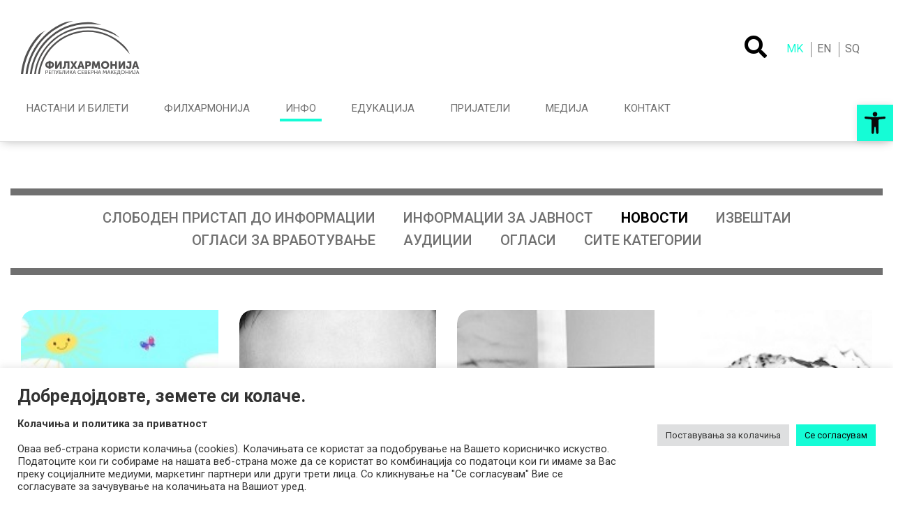

--- FILE ---
content_type: text/html; charset=UTF-8
request_url: https://www.filharmonija.mk/info/page/3/?cat_id=26
body_size: 19734
content:
<!doctype html>
<html lang="mk-MK">

<head>
	<meta charset="UTF-8">
	<meta name="viewport" content="width=device-width, initial-scale=1">
	<link rel="profile" href="https://gmpg.org/xfn/11">

	<meta name='robots' content='index, follow, max-image-preview:large, max-snippet:-1, max-video-preview:-1' />

	<!-- This site is optimized with the Yoast SEO plugin v20.1 - https://yoast.com/wordpress/plugins/seo/ -->
	<title>Инфо - Филхармонија</title>
	<link rel="canonical" href="https://www.filharmonija.mk/info/" />
	<meta property="og:locale" content="mk_MK" />
	<meta property="og:type" content="article" />
	<meta property="og:title" content="Инфо - Филхармонија" />
	<meta property="og:url" content="https://www.filharmonija.mk/info/" />
	<meta property="og:site_name" content="Филхармонија" />
	<meta property="article:modified_time" content="2021-04-14T12:19:31+00:00" />
	<meta name="twitter:card" content="summary_large_image" />
	<script type="application/ld+json" class="yoast-schema-graph">{"@context":"https://schema.org","@graph":[{"@type":"WebPage","@id":"https://www.filharmonija.mk/info/","url":"https://www.filharmonija.mk/info/","name":"Инфо - Филхармонија","isPartOf":{"@id":"https://www.filharmonija.mk/#website"},"datePublished":"2021-03-18T09:38:23+00:00","dateModified":"2021-04-14T12:19:31+00:00","inLanguage":"mk-MK","potentialAction":[{"@type":"ReadAction","target":["https://www.filharmonija.mk/info/"]}]},{"@type":"WebSite","@id":"https://www.filharmonija.mk/#website","url":"https://www.filharmonija.mk/","name":"Филхармонија","description":"Република Северна Македонија","potentialAction":[{"@type":"SearchAction","target":{"@type":"EntryPoint","urlTemplate":"https://www.filharmonija.mk/?s={search_term_string}"},"query-input":"required name=search_term_string"}],"inLanguage":"mk-MK"}]}</script>
	<!-- / Yoast SEO plugin. -->


<link rel='dns-prefetch' href='//www.filharmonija.mk' />
<link rel='dns-prefetch' href='//s.w.org' />
<link rel="alternate" type="application/rss+xml" title="Филхармонија &raquo; Фид" href="https://www.filharmonija.mk/feed/" />
<link rel="alternate" type="application/rss+xml" title="Филхармонија &raquo; фидови за коментари" href="https://www.filharmonija.mk/comments/feed/" />
<script type="text/javascript">
window._wpemojiSettings = {"baseUrl":"https:\/\/s.w.org\/images\/core\/emoji\/14.0.0\/72x72\/","ext":".png","svgUrl":"https:\/\/s.w.org\/images\/core\/emoji\/14.0.0\/svg\/","svgExt":".svg","source":{"concatemoji":"https:\/\/www.filharmonija.mk\/wp-includes\/js\/wp-emoji-release.min.js?ver=a0e894d2f295b40fda5171460781b200"}};
/*! This file is auto-generated */
!function(e,a,t){var n,r,o,i=a.createElement("canvas"),p=i.getContext&&i.getContext("2d");function s(e,t){var a=String.fromCharCode,e=(p.clearRect(0,0,i.width,i.height),p.fillText(a.apply(this,e),0,0),i.toDataURL());return p.clearRect(0,0,i.width,i.height),p.fillText(a.apply(this,t),0,0),e===i.toDataURL()}function c(e){var t=a.createElement("script");t.src=e,t.defer=t.type="text/javascript",a.getElementsByTagName("head")[0].appendChild(t)}for(o=Array("flag","emoji"),t.supports={everything:!0,everythingExceptFlag:!0},r=0;r<o.length;r++)t.supports[o[r]]=function(e){if(!p||!p.fillText)return!1;switch(p.textBaseline="top",p.font="600 32px Arial",e){case"flag":return s([127987,65039,8205,9895,65039],[127987,65039,8203,9895,65039])?!1:!s([55356,56826,55356,56819],[55356,56826,8203,55356,56819])&&!s([55356,57332,56128,56423,56128,56418,56128,56421,56128,56430,56128,56423,56128,56447],[55356,57332,8203,56128,56423,8203,56128,56418,8203,56128,56421,8203,56128,56430,8203,56128,56423,8203,56128,56447]);case"emoji":return!s([129777,127995,8205,129778,127999],[129777,127995,8203,129778,127999])}return!1}(o[r]),t.supports.everything=t.supports.everything&&t.supports[o[r]],"flag"!==o[r]&&(t.supports.everythingExceptFlag=t.supports.everythingExceptFlag&&t.supports[o[r]]);t.supports.everythingExceptFlag=t.supports.everythingExceptFlag&&!t.supports.flag,t.DOMReady=!1,t.readyCallback=function(){t.DOMReady=!0},t.supports.everything||(n=function(){t.readyCallback()},a.addEventListener?(a.addEventListener("DOMContentLoaded",n,!1),e.addEventListener("load",n,!1)):(e.attachEvent("onload",n),a.attachEvent("onreadystatechange",function(){"complete"===a.readyState&&t.readyCallback()})),(e=t.source||{}).concatemoji?c(e.concatemoji):e.wpemoji&&e.twemoji&&(c(e.twemoji),c(e.wpemoji)))}(window,document,window._wpemojiSettings);
</script>
<style type="text/css">
img.wp-smiley,
img.emoji {
	display: inline !important;
	border: none !important;
	box-shadow: none !important;
	height: 1em !important;
	width: 1em !important;
	margin: 0 0.07em !important;
	vertical-align: -0.1em !important;
	background: none !important;
	padding: 0 !important;
}
</style>
	<link rel='stylesheet' id='dvv-blank-css'  href='https://www.filharmonija.mk/wp-content/themes/dvv-blank/style.css?ver=a0e894d2f295b40fda5171460781b200' type='text/css' media='all' />
<link rel='stylesheet' id='dvv-blank-abovefold-css'  href='https://www.filharmonija.mk/wp-content/themes/dvv-blank-child/abovefold.css?ver=a0e894d2f295b40fda5171460781b200' type='text/css' media='all' />
<link rel='stylesheet' id='dvv-font-ruso-css'  href='https://www.filharmonija.mk/wp-content/themes/dvv-blank-child/assets/fonts/russo-stylesheet.css?ver=a0e894d2f295b40fda5171460781b200' type='text/css' media='all' />
<link rel='stylesheet' id='dvv-all-fonts-css'  href='https://www.filharmonija.mk/wp-content/themes/dvv-blank-child/assets/fonts/fonts-stylesheet.css?ver=a0e894d2f295b40fda5171460781b200' type='text/css' media='all' />
<link rel='stylesheet' id='fancybox-css-css'  href='https://www.filharmonija.mk/wp-content/themes/dvv-blank-child/assets/css/jquery.fancybox.min.css?ver=a0e894d2f295b40fda5171460781b200' type='text/css' media='all' />
<link rel='stylesheet' id='wp-block-library-css'  href='https://www.filharmonija.mk/wp-includes/css/dist/block-library/style.min.css?ver=a0e894d2f295b40fda5171460781b200' type='text/css' media='all' />
<style id='global-styles-inline-css' type='text/css'>
body{--wp--preset--color--black: #000000;--wp--preset--color--cyan-bluish-gray: #abb8c3;--wp--preset--color--white: #ffffff;--wp--preset--color--pale-pink: #f78da7;--wp--preset--color--vivid-red: #cf2e2e;--wp--preset--color--luminous-vivid-orange: #ff6900;--wp--preset--color--luminous-vivid-amber: #fcb900;--wp--preset--color--light-green-cyan: #7bdcb5;--wp--preset--color--vivid-green-cyan: #00d084;--wp--preset--color--pale-cyan-blue: #8ed1fc;--wp--preset--color--vivid-cyan-blue: #0693e3;--wp--preset--color--vivid-purple: #9b51e0;--wp--preset--gradient--vivid-cyan-blue-to-vivid-purple: linear-gradient(135deg,rgba(6,147,227,1) 0%,rgb(155,81,224) 100%);--wp--preset--gradient--light-green-cyan-to-vivid-green-cyan: linear-gradient(135deg,rgb(122,220,180) 0%,rgb(0,208,130) 100%);--wp--preset--gradient--luminous-vivid-amber-to-luminous-vivid-orange: linear-gradient(135deg,rgba(252,185,0,1) 0%,rgba(255,105,0,1) 100%);--wp--preset--gradient--luminous-vivid-orange-to-vivid-red: linear-gradient(135deg,rgba(255,105,0,1) 0%,rgb(207,46,46) 100%);--wp--preset--gradient--very-light-gray-to-cyan-bluish-gray: linear-gradient(135deg,rgb(238,238,238) 0%,rgb(169,184,195) 100%);--wp--preset--gradient--cool-to-warm-spectrum: linear-gradient(135deg,rgb(74,234,220) 0%,rgb(151,120,209) 20%,rgb(207,42,186) 40%,rgb(238,44,130) 60%,rgb(251,105,98) 80%,rgb(254,248,76) 100%);--wp--preset--gradient--blush-light-purple: linear-gradient(135deg,rgb(255,206,236) 0%,rgb(152,150,240) 100%);--wp--preset--gradient--blush-bordeaux: linear-gradient(135deg,rgb(254,205,165) 0%,rgb(254,45,45) 50%,rgb(107,0,62) 100%);--wp--preset--gradient--luminous-dusk: linear-gradient(135deg,rgb(255,203,112) 0%,rgb(199,81,192) 50%,rgb(65,88,208) 100%);--wp--preset--gradient--pale-ocean: linear-gradient(135deg,rgb(255,245,203) 0%,rgb(182,227,212) 50%,rgb(51,167,181) 100%);--wp--preset--gradient--electric-grass: linear-gradient(135deg,rgb(202,248,128) 0%,rgb(113,206,126) 100%);--wp--preset--gradient--midnight: linear-gradient(135deg,rgb(2,3,129) 0%,rgb(40,116,252) 100%);--wp--preset--duotone--dark-grayscale: url('#wp-duotone-dark-grayscale');--wp--preset--duotone--grayscale: url('#wp-duotone-grayscale');--wp--preset--duotone--purple-yellow: url('#wp-duotone-purple-yellow');--wp--preset--duotone--blue-red: url('#wp-duotone-blue-red');--wp--preset--duotone--midnight: url('#wp-duotone-midnight');--wp--preset--duotone--magenta-yellow: url('#wp-duotone-magenta-yellow');--wp--preset--duotone--purple-green: url('#wp-duotone-purple-green');--wp--preset--duotone--blue-orange: url('#wp-duotone-blue-orange');--wp--preset--font-size--small: 13px;--wp--preset--font-size--medium: 20px;--wp--preset--font-size--large: 36px;--wp--preset--font-size--x-large: 42px;}.has-black-color{color: var(--wp--preset--color--black) !important;}.has-cyan-bluish-gray-color{color: var(--wp--preset--color--cyan-bluish-gray) !important;}.has-white-color{color: var(--wp--preset--color--white) !important;}.has-pale-pink-color{color: var(--wp--preset--color--pale-pink) !important;}.has-vivid-red-color{color: var(--wp--preset--color--vivid-red) !important;}.has-luminous-vivid-orange-color{color: var(--wp--preset--color--luminous-vivid-orange) !important;}.has-luminous-vivid-amber-color{color: var(--wp--preset--color--luminous-vivid-amber) !important;}.has-light-green-cyan-color{color: var(--wp--preset--color--light-green-cyan) !important;}.has-vivid-green-cyan-color{color: var(--wp--preset--color--vivid-green-cyan) !important;}.has-pale-cyan-blue-color{color: var(--wp--preset--color--pale-cyan-blue) !important;}.has-vivid-cyan-blue-color{color: var(--wp--preset--color--vivid-cyan-blue) !important;}.has-vivid-purple-color{color: var(--wp--preset--color--vivid-purple) !important;}.has-black-background-color{background-color: var(--wp--preset--color--black) !important;}.has-cyan-bluish-gray-background-color{background-color: var(--wp--preset--color--cyan-bluish-gray) !important;}.has-white-background-color{background-color: var(--wp--preset--color--white) !important;}.has-pale-pink-background-color{background-color: var(--wp--preset--color--pale-pink) !important;}.has-vivid-red-background-color{background-color: var(--wp--preset--color--vivid-red) !important;}.has-luminous-vivid-orange-background-color{background-color: var(--wp--preset--color--luminous-vivid-orange) !important;}.has-luminous-vivid-amber-background-color{background-color: var(--wp--preset--color--luminous-vivid-amber) !important;}.has-light-green-cyan-background-color{background-color: var(--wp--preset--color--light-green-cyan) !important;}.has-vivid-green-cyan-background-color{background-color: var(--wp--preset--color--vivid-green-cyan) !important;}.has-pale-cyan-blue-background-color{background-color: var(--wp--preset--color--pale-cyan-blue) !important;}.has-vivid-cyan-blue-background-color{background-color: var(--wp--preset--color--vivid-cyan-blue) !important;}.has-vivid-purple-background-color{background-color: var(--wp--preset--color--vivid-purple) !important;}.has-black-border-color{border-color: var(--wp--preset--color--black) !important;}.has-cyan-bluish-gray-border-color{border-color: var(--wp--preset--color--cyan-bluish-gray) !important;}.has-white-border-color{border-color: var(--wp--preset--color--white) !important;}.has-pale-pink-border-color{border-color: var(--wp--preset--color--pale-pink) !important;}.has-vivid-red-border-color{border-color: var(--wp--preset--color--vivid-red) !important;}.has-luminous-vivid-orange-border-color{border-color: var(--wp--preset--color--luminous-vivid-orange) !important;}.has-luminous-vivid-amber-border-color{border-color: var(--wp--preset--color--luminous-vivid-amber) !important;}.has-light-green-cyan-border-color{border-color: var(--wp--preset--color--light-green-cyan) !important;}.has-vivid-green-cyan-border-color{border-color: var(--wp--preset--color--vivid-green-cyan) !important;}.has-pale-cyan-blue-border-color{border-color: var(--wp--preset--color--pale-cyan-blue) !important;}.has-vivid-cyan-blue-border-color{border-color: var(--wp--preset--color--vivid-cyan-blue) !important;}.has-vivid-purple-border-color{border-color: var(--wp--preset--color--vivid-purple) !important;}.has-vivid-cyan-blue-to-vivid-purple-gradient-background{background: var(--wp--preset--gradient--vivid-cyan-blue-to-vivid-purple) !important;}.has-light-green-cyan-to-vivid-green-cyan-gradient-background{background: var(--wp--preset--gradient--light-green-cyan-to-vivid-green-cyan) !important;}.has-luminous-vivid-amber-to-luminous-vivid-orange-gradient-background{background: var(--wp--preset--gradient--luminous-vivid-amber-to-luminous-vivid-orange) !important;}.has-luminous-vivid-orange-to-vivid-red-gradient-background{background: var(--wp--preset--gradient--luminous-vivid-orange-to-vivid-red) !important;}.has-very-light-gray-to-cyan-bluish-gray-gradient-background{background: var(--wp--preset--gradient--very-light-gray-to-cyan-bluish-gray) !important;}.has-cool-to-warm-spectrum-gradient-background{background: var(--wp--preset--gradient--cool-to-warm-spectrum) !important;}.has-blush-light-purple-gradient-background{background: var(--wp--preset--gradient--blush-light-purple) !important;}.has-blush-bordeaux-gradient-background{background: var(--wp--preset--gradient--blush-bordeaux) !important;}.has-luminous-dusk-gradient-background{background: var(--wp--preset--gradient--luminous-dusk) !important;}.has-pale-ocean-gradient-background{background: var(--wp--preset--gradient--pale-ocean) !important;}.has-electric-grass-gradient-background{background: var(--wp--preset--gradient--electric-grass) !important;}.has-midnight-gradient-background{background: var(--wp--preset--gradient--midnight) !important;}.has-small-font-size{font-size: var(--wp--preset--font-size--small) !important;}.has-medium-font-size{font-size: var(--wp--preset--font-size--medium) !important;}.has-large-font-size{font-size: var(--wp--preset--font-size--large) !important;}.has-x-large-font-size{font-size: var(--wp--preset--font-size--x-large) !important;}
</style>
<link rel='stylesheet' id='cookie-law-info-css'  href='https://www.filharmonija.mk/wp-content/plugins/cookie-law-info/legacy/public/css/cookie-law-info-public.css?ver=3.0.8' type='text/css' media='all' />
<link rel='stylesheet' id='cookie-law-info-gdpr-css'  href='https://www.filharmonija.mk/wp-content/plugins/cookie-law-info/legacy/public/css/cookie-law-info-gdpr.css?ver=3.0.8' type='text/css' media='all' />
<link rel='stylesheet' id='wpml-legacy-horizontal-list-0-css'  href='//www.filharmonija.mk/wp-content/plugins/sitepress-multilingual-cms/templates/language-switchers/legacy-list-horizontal/style.min.css?ver=1' type='text/css' media='all' />
<link rel='stylesheet' id='audioigniter-css'  href='https://www.filharmonija.mk/wp-content/plugins/audioigniter/player/build/style.css?ver=2.0.0' type='text/css' media='all' />
<link rel='stylesheet' id='bootstrap-4-css'  href='https://www.filharmonija.mk/wp-content/themes/dvv-blank/assets/css/bootstrap.min.css?ver=v4.0.0' type='text/css' media='all' />
<link rel='stylesheet' id='pojo-a11y-css'  href='https://www.filharmonija.mk/wp-content/plugins/pojo-accessibility/assets/css/style.min.css?ver=1.0.0' type='text/css' media='all' />
<link rel='stylesheet' id='elementor-icons-css'  href='https://www.filharmonija.mk/wp-content/plugins/elementor/assets/lib/eicons/css/elementor-icons.min.css?ver=5.20.0' type='text/css' media='all' />
<link rel='stylesheet' id='elementor-frontend-css'  href='https://www.filharmonija.mk/wp-content/plugins/elementor/assets/css/frontend-lite.min.css?ver=3.13.2' type='text/css' media='all' />
<link rel='stylesheet' id='swiper-css'  href='https://www.filharmonija.mk/wp-content/plugins/elementor/assets/lib/swiper/css/swiper.min.css?ver=5.3.6' type='text/css' media='all' />
<link rel='stylesheet' id='elementor-post-4838-css'  href='https://www.filharmonija.mk/wp-content/uploads/elementor/css/post-4838.css?ver=1688126696' type='text/css' media='all' />
<link rel='stylesheet' id='elementor-global-css'  href='https://www.filharmonija.mk/wp-content/uploads/elementor/css/global.css?ver=1688126697' type='text/css' media='all' />
<link rel='stylesheet' id='google-fonts-1-css'  href='https://fonts.googleapis.com/css?family=Roboto%3A100%2C100italic%2C200%2C200italic%2C300%2C300italic%2C400%2C400italic%2C500%2C500italic%2C600%2C600italic%2C700%2C700italic%2C800%2C800italic%2C900%2C900italic%7CRoboto+Slab%3A100%2C100italic%2C200%2C200italic%2C300%2C300italic%2C400%2C400italic%2C500%2C500italic%2C600%2C600italic%2C700%2C700italic%2C800%2C800italic%2C900%2C900italic&#038;display=auto&#038;ver=6.0.3' type='text/css' media='all' />
<link rel="preconnect" href="https://fonts.gstatic.com/" crossorigin><script type='text/javascript' src='https://www.filharmonija.mk/wp-includes/js/jquery/jquery.min.js?ver=3.6.0' id='jquery-core-js'></script>
<script type='text/javascript' src='https://www.filharmonija.mk/wp-includes/js/jquery/jquery-migrate.min.js?ver=3.3.2' id='jquery-migrate-js'></script>
<script type='text/javascript' src='https://www.filharmonija.mk/wp-content/themes/dvv-blank-child/_dvv/vendor/jquery-mobile/jquery.mobile-1.4.5.min.js?ver=a0e894d2f295b40fda5171460781b200' id='jquery-mobile-js'></script>
<script type='text/javascript' id='cookie-law-info-js-extra'>
/* <![CDATA[ */
var Cli_Data = {"nn_cookie_ids":[],"cookielist":[],"non_necessary_cookies":[],"ccpaEnabled":"","ccpaRegionBased":"","ccpaBarEnabled":"","strictlyEnabled":["necessary","obligatoire"],"ccpaType":"gdpr","js_blocking":"1","custom_integration":"","triggerDomRefresh":"","secure_cookies":""};
var cli_cookiebar_settings = {"animate_speed_hide":"500","animate_speed_show":"500","background":"#ffffff","border":"#b1a6a6c2","border_on":"","button_1_button_colour":"#61a229","button_1_button_hover":"#4e8221","button_1_link_colour":"#fff","button_1_as_button":"1","button_1_new_win":"","button_2_button_colour":"#333","button_2_button_hover":"#292929","button_2_link_colour":"#444","button_2_as_button":"","button_2_hidebar":"","button_3_button_colour":"#dedfe0","button_3_button_hover":"#b2b2b3","button_3_link_colour":"#333333","button_3_as_button":"1","button_3_new_win":"","button_4_button_colour":"#dedfe0","button_4_button_hover":"#b2b2b3","button_4_link_colour":"#333333","button_4_as_button":"1","button_7_button_colour":"#15fcd6","button_7_button_hover":"#11caab","button_7_link_colour":"#0a0a0a","button_7_as_button":"1","button_7_new_win":"","font_family":"inherit","header_fix":"","notify_animate_hide":"1","notify_animate_show":"","notify_div_id":"#cookie-law-info-bar","notify_position_horizontal":"right","notify_position_vertical":"bottom","scroll_close":"","scroll_close_reload":"","accept_close_reload":"","reject_close_reload":"","showagain_tab":"","showagain_background":"#fff","showagain_border":"#000","showagain_div_id":"#cookie-law-info-again","showagain_x_position":"100px","text":"#333333","show_once_yn":"","show_once":"10000","logging_on":"","as_popup":"","popup_overlay":"1","bar_heading_text":"","cookie_bar_as":"banner","popup_showagain_position":"bottom-right","widget_position":"left"};
var log_object = {"ajax_url":"https:\/\/www.filharmonija.mk\/wp-admin\/admin-ajax.php"};
/* ]]> */
</script>
<script type='text/javascript' src='https://www.filharmonija.mk/wp-content/plugins/cookie-law-info/legacy/public/js/cookie-law-info-public.js?ver=3.0.8' id='cookie-law-info-js'></script>
<link rel="https://api.w.org/" href="https://www.filharmonija.mk/wp-json/" /><link rel="alternate" type="application/json" href="https://www.filharmonija.mk/wp-json/wp/v2/pages/391" /><link rel="EditURI" type="application/rsd+xml" title="RSD" href="https://www.filharmonija.mk/xmlrpc.php?rsd" />
<link rel="alternate" type="application/json+oembed" href="https://www.filharmonija.mk/wp-json/oembed/1.0/embed?url=https%3A%2F%2Fwww.filharmonija.mk%2Finfo%2F" />
<link rel="alternate" type="text/xml+oembed" href="https://www.filharmonija.mk/wp-json/oembed/1.0/embed?url=https%3A%2F%2Fwww.filharmonija.mk%2Finfo%2F&#038;format=xml" />
<meta name="generator" content="WPML ver:4.4.12 stt:48,1,33;" />
	<style type="text/css">
		.class_gwp_my_template_file {
			cursor:help;
		}
	</style>
	<meta name="generator" content="Elementor 3.13.2; features: e_dom_optimization, e_optimized_assets_loading, e_optimized_css_loading, a11y_improvements, additional_custom_breakpoints; settings: css_print_method-external, google_font-enabled, font_display-auto">
<style type="text/css">
#pojo-a11y-toolbar .pojo-a11y-toolbar-toggle a{ background-color: #15fcd6;	color: #0a0a0a;}
#pojo-a11y-toolbar .pojo-a11y-toolbar-overlay, #pojo-a11y-toolbar .pojo-a11y-toolbar-overlay ul.pojo-a11y-toolbar-items.pojo-a11y-links{ border-color: #15fcd6;}
body.pojo-a11y-focusable a:focus{ outline-style: solid !important;	outline-width: 1px !important;	outline-color: #FF0000 !important;}
#pojo-a11y-toolbar{ top: 150px !important;}
#pojo-a11y-toolbar .pojo-a11y-toolbar-overlay{ background-color: #ffffff;}
#pojo-a11y-toolbar .pojo-a11y-toolbar-overlay ul.pojo-a11y-toolbar-items li.pojo-a11y-toolbar-item a, #pojo-a11y-toolbar .pojo-a11y-toolbar-overlay p.pojo-a11y-toolbar-title{ color: #333333;}
#pojo-a11y-toolbar .pojo-a11y-toolbar-overlay ul.pojo-a11y-toolbar-items li.pojo-a11y-toolbar-item a.active{ background-color: #4054b2;	color: #ffffff;}
@media (max-width: 767px) { #pojo-a11y-toolbar { top: 75px !important; } }</style>			<style type="text/css">
				.wb-bp-front-page .wp-bs-4-jumbotron {
					background-image: url(https://www.filharmonija.mk/wp-content/themes/dvv-blank/assets/images/default-cover-img.jpeg);
				}
				.wp-bp-jumbo-overlay {
					background: rgba(33,37,41, 0.7);
				}
			</style>
		<style type="text/css" id="custom-background-css">
body.custom-background { background-color: #ffffff; }
</style>
	<link rel="icon" href="https://www.filharmonija.mk/wp-content/uploads/2021/12/cropped-viber_image_2021-09-28_18-58-23-053-32x32.jpg" sizes="32x32" />
<link rel="icon" href="https://www.filharmonija.mk/wp-content/uploads/2021/12/cropped-viber_image_2021-09-28_18-58-23-053-192x192.jpg" sizes="192x192" />
<link rel="apple-touch-icon" href="https://www.filharmonija.mk/wp-content/uploads/2021/12/cropped-viber_image_2021-09-28_18-58-23-053-180x180.jpg" />
<meta name="msapplication-TileImage" content="https://www.filharmonija.mk/wp-content/uploads/2021/12/cropped-viber_image_2021-09-28_18-58-23-053-270x270.jpg" />
		<style type="text/css" id="wp-custom-css">
			/* @media (max-width: 575px) {
    #home-hero-slider .swiper-slide .slide-img {
        padding-bottom: 100%!important;
    }
} */


.swiper-button-prev,.swiper-button-next
{
/* color:rgba(255,255,255,0)!important; */
}
.dropdown-menu {
	width:160px!important;
}
.dropdown-menu .nav-link
{
	font-size:13px!important
}
.dropdown-menu .nav-link::before
{
display:none!important
}
.dropdown-menu .nav-link:hover
{
	color:#ccc;
	
}
.sp-tab-content p a
{
	color:#000!important;
}
div[id='Виолина I'] .instrument-group .col-lg-6:nth-of-type(1):lang(mk-MK), div[id='Виолина I'] .instrument-group .col-lg-6:nth-of-type(2):lang(mk-MK), div[id='Виолина I'] .instrument-group .col-lg-6:nth-of-type(5):lang(mk-MK), div[id='Виолина I'] .instrument-group .col-lg-6:nth-of-type(7):lang(mk-MK), div[id='Виолина I'] .instrument-group .col-lg-6:nth-of-type(9):lang(mk-MK),div[id='Виолина I'] .instrument-group .col-lg-6:nth-of-type(10):lang(mk-MK),div[id='Виолина I'] .instrument-group .col-lg-6:nth-of-type(12):lang(mk-MK),div[id='Виолина I'] .instrument-group .col-lg-6:nth-of-type(14):lang(mk-MK),div[id='Виолина I'] .instrument-group .col-lg-6:nth-of-type(16):lang(mk-MK),div[id='Виолина I'] .instrument-group .col-lg-6:nth-of-type(19):lang(mk-MK),div[id='Виолина I'] .instrument-group .col-lg-6:nth-of-type(21):lang(mk-MK),div[id='Виолина I'] .instrument-group .col-lg-6:nth-of-type(23):lang(mk-MK),div[id='Виолина I'] .instrument-group .col-lg-6:nth-of-type(25):lang(mk-MK),div[id='Виолина I'] .instrument-group .col-lg-6:nth-of-type(27):lang(mk-MK),div[id='Виолина I'] .instrument-group .col-lg-6:nth-of-type(29):lang(mk-MK),div[id='Виолина I'] .instrument-group .col-lg-6:nth-of-type(31):lang(mk-MK),div[id='Виолина I'] .instrument-group .col-lg-6:nth-of-type(33):lang(mk-MK),div[id='Виолина II'] .instrument-group .col-lg-6:nth-of-type(1):lang(mk-MK), div[id='Виолина II'] .instrument-group .col-lg-6:nth-of-type(4):lang(mk-MK), div[id='Виолина II'] .instrument-group .col-lg-6:nth-of-type(6):lang(mk-MK), div[id='Виолина II'] .instrument-group .col-lg-6:nth-of-type(8):lang(mk-MK), div[id='Виолина II'] .instrument-group .col-lg-6:nth-of-type(10):lang(mk-MK),div[id='Виолина II'] .instrument-group .col-lg-6:nth-of-type(12):lang(mk-MK),div[id='Виолина II'] .instrument-group .col-lg-6:nth-of-type(13):lang(mk-MK),div[id='Виолина II'] .instrument-group .col-lg-6:nth-of-type(15):lang(mk-MK),div[id='Виолина II'] .instrument-group .col-lg-6:nth-of-type(17):lang(mk-MK),div[id='Виолина II'] .instrument-group .col-lg-6:nth-of-type(19):lang(mk-MK),div[id='Виолина II'] .instrument-group .col-lg-6:nth-of-type(21):lang(mk-MK),div[id='Виолина II'] .instrument-group .col-lg-6:nth-of-type(24):lang(mk-MK),div[id='Виолина II'] .instrument-group .col-lg-6:nth-of-type(27):lang(mk-MK),div[id='Виола'] .instrument-group .col-lg-6:nth-of-type(1):lang(mk-MK), div[id='Виола'] .instrument-group .col-lg-6:nth-of-type(4):lang(mk-MK), div[id='Виола'] .instrument-group .col-lg-6:nth-of-type(5):lang(mk-MK), div[id='Виола'] .instrument-group .col-lg-6:nth-of-type(7):lang(mk-MK), div[id='Виола'] .instrument-group .col-lg-6:nth-of-type(10):lang(mk-MK),div[id='Виола'] .instrument-group .col-lg-6:nth-of-type(12):lang(mk-MK),div[id='Виола'] .instrument-group .col-lg-6:nth-of-type(14):lang(mk-MK),div[id='Виола'] .instrument-group .col-lg-6:nth-of-type(16):lang(mk-MK),div[id='Виола'] .instrument-group .col-lg-6:nth-of-type(18):lang(mk-MK),div[id='Виола'] .instrument-group .col-lg-6:nth-of-type(19):lang(mk-MK),div[id='Виола'] .instrument-group .col-lg-6:nth-of-type(21):lang(mk-MK),div[id='Виолончело'] .instrument-group .col-lg-6:nth-of-type(1):lang(mk-MK), div[id='Виолончело'] .instrument-group .col-lg-6:nth-of-type(5):lang(mk-MK), div[id='Виолончело'] .instrument-group .col-lg-6:nth-of-type(7):lang(mk-MK), div[id='Виолончело'] .instrument-group .col-lg-6:nth-of-type(9):lang(mk-MK),div[id='Виолончело'] .instrument-group .col-lg-6:nth-of-type(11):lang(mk-MK),div[id='Виолончело'] .instrument-group .col-lg-6:nth-of-type(13):lang(mk-MK),div[id='Виолончело'] .instrument-group .col-lg-6:nth-of-type(15):lang(mk-MK),div[id='Виолончело'] .instrument-group .col-lg-6:nth-of-type(16):lang(mk-MK),div[id='Виолончело'] .instrument-group .col-lg-6:nth-of-type(18):lang(mk-MK),div[id='Виолончело'] .instrument-group .col-lg-6:nth-of-type(21):lang(mk-MK),div[id='Контрабас'] .instrument-group .col-lg-6:nth-of-type(2):lang(mk-MK), div[id='Контрабас'] .instrument-group .col-lg-6:nth-of-type(4):lang(mk-MK), div[id='Контрабас'] .instrument-group .col-lg-6:nth-of-type(6):lang(mk-MK), div[id='Контрабас'] .instrument-group .col-lg-6:nth-of-type(8):lang(mk-MK), div[id='Контрабас'] .instrument-group .col-lg-6:nth-of-type(10):lang(mk-MK),div[id='Контрабас'] .instrument-group .col-lg-6:nth-of-type(12):lang(mk-MK),div[id='Контрабас'] .instrument-group .col-lg-6:nth-of-type(14):lang(mk-MK),div[id='Контрабас'] .instrument-group .col-lg-6:nth-of-type(16):lang(mk-MK), div[id='Флејта'] .instrument-group .col-lg-6:nth-of-type(2):lang(mk-MK), div[id='Флејта'] .instrument-group .col-lg-6:nth-of-type(4):lang(mk-MK), div[id='Флејта'] .instrument-group .col-lg-6:nth-of-type(6):lang(mk-MK),div[id='Обоа'] .instrument-group .col-lg-6:nth-of-type(2):lang(mk-MK), div[id='Обоа'] .instrument-group .col-lg-6:nth-of-type(4):lang(mk-MK), div[id='Обоа'] .instrument-group .col-lg-6:nth-of-type(6):lang(mk-MK),div[id='Кларинет'] .instrument-group .col-lg-6:nth-of-type(2):lang(mk-MK), div[id='Кларинет'] .instrument-group .col-lg-6:nth-of-type(4):lang(mk-MK), div[id='Кларинет'] .instrument-group .col-lg-6:nth-of-type(6):lang(mk-MK), div[id='Кларинет'] .instrument-group .col-lg-6:nth-of-type(9):lang(mk-MK),div[id='Фагот'] .instrument-group .col-lg-6:nth-of-type(2):lang(mk-MK), div[id='Фагот'] .instrument-group .col-lg-6:nth-of-type(4):lang(mk-MK), div[id='Фагот'] .instrument-group .col-lg-6:nth-of-type(6):lang(mk-MK),div[id='Хорна'] .instrument-group .col-lg-6:nth-of-type(2):lang(mk-MK), div[id='Хорна'] .instrument-group .col-lg-6:nth-of-type(4):lang(mk-MK), div[id='Хорна'] .instrument-group .col-lg-6:nth-of-type(6):lang(mk-MK), div[id='Хорна'] .instrument-group .col-lg-6:nth-of-type(8):lang(mk-MK),div[id='Труба'] .instrument-group .col-lg-6:nth-of-type(2):lang(mk-MK), div[id='Труба'] .instrument-group .col-lg-6:nth-of-type(4):lang(mk-MK), div[id='Труба'] .instrument-group .col-lg-6:nth-of-type(6):lang(mk-MK),div[id='Тромбон'] .instrument-group .col-lg-6:nth-of-type(2):lang(mk-MK), div[id='Тромбон'] .instrument-group .col-lg-6:nth-of-type(4):lang(mk-MK),
div[id='Туба'] .instrument-group .col-lg-6:nth-of-type(2):lang(mk-MK),div[id='Тимпани'] .instrument-group .col-lg-6:nth-of-type(2):lang(mk-MK), div[id='Тимпани'] .instrument-group .col-lg-6:nth-of-type(4):lang(mk-MK),div[id='Харфа'] .instrument-group .col-lg-6:nth-of-type(2):lang(mk-MK),
div[id='Пијано'] .instrument-group .col-lg-6:nth-of-type(2):lang(mk-MK),div[id='Ударни'] .instrument-group .col-lg-6:nth-of-type(3):lang(mk-MK), div[id='Ударни'] .instrument-group .col-lg-6:nth-of-type(5):lang(mk-MK)  { 
  display:none!important;
}


@media screen and (min-width: 992px) {
	.menu-item-type-custom{
		display:none!important;
	}
}

@media screen and (max-width: 991px) {
	.menu-item-type-custom{
	display:inline-block!important;
		width:30%!important;
	}
}
		</style>
		</head>


<body data-rsssl=1 class="paged page-template page-template-page-templates page-template-06-news page-template-page-templates06-news-php page page-id-391 custom-background paged-3 page-paged-3 elementor-default elementor-kit-4838 elementor-page elementor-page-391">
	<div id="page" class="site">
		<a class="skip-link screen-reader-text" href="#content">Skip to content</a>

		<header id="masthead" class="site-header ">
		<div class="container main-menu-branding-wrap">
			
			<div class="above-navigation flex-center-between">
									<div class="logo">
						<div class="site-branding site-branding-js">
							<a href="https://www.filharmonija.mk">
								<img src="https://www.filharmonija.mk/wp-content/uploads/2021/02/filharmonija-logo-desk.png" alt="filharmonija-logo-desk">
							</a>
						</div>
						<div class="site-branding-js site-branding-scroll">
							<a href="https://www.filharmonija.mk">
								<img src="https://www.filharmonija.mk/wp-content/themes/dvv-blank-child/assets/images/mob-logo.png" alt="filharmonija-logo-desk">
							</a>

						</div>
					</div>
								<div class="above-navigation-right d-flex flex-wrap align-items-center">
					<div class="search-icon mr-10 permalink c--pointer">
						<i class="fas fa-search fa-2x "></i>
					</div>
					
<div class="wpml-ls-statics-shortcode_actions wpml-ls wpml-ls-legacy-list-horizontal">
	<ul><li class="wpml-ls-slot-shortcode_actions wpml-ls-item wpml-ls-item-mk wpml-ls-current-language wpml-ls-first-item wpml-ls-item-legacy-list-horizontal">
				<a href="https://www.filharmonija.mk/info/" class="wpml-ls-link">
                    <span class="wpml-ls-native">MK</span></a>
			</li><li class="wpml-ls-slot-shortcode_actions wpml-ls-item wpml-ls-item-en wpml-ls-item-legacy-list-horizontal">
				<a href="https://www.filharmonija.mk/info/?lang=en" class="wpml-ls-link">
                    <span class="wpml-ls-native" lang="en">EN</span></a>
			</li><li class="wpml-ls-slot-shortcode_actions wpml-ls-item wpml-ls-item-sq wpml-ls-last-item wpml-ls-item-legacy-list-horizontal">
				<a href="https://www.filharmonija.mk/info/?lang=sq" class="wpml-ls-link">
                    <span class="wpml-ls-native" lang="sq">SQ</span></a>
			</li></ul>
</div>
									</div>
			</div>
		
		<nav id="site-navigation" class="main-navigation navbar navbar-expand-lg">
							<div class="site-branding-mobile">
					<a href="https://www.filharmonija.mk">
						<img src="https://www.filharmonija.mk/wp-content/uploads/2021/09/FILHARMONIJA_logo.png" alt="filharmonija_logo">
					</a>
				</div>
						<div class="mob-menu-right d-flex align-items-center ">
						<!-- <div class="search-icon mr-10 search-icon site-branding-mobile permalink c--pointer">
							<i class="fas fa-search fa-2x "></i>
						</div> -->
						<?php// do_action('wpml_add_language_selector'); ?>
						<button id="nav-icon" class="hamburger hamburger--spin mbt-5" type="button" data-toggle="collapse" data-target="#primary-menu-wrap" aria-controls="primary-menu-wrap" aria-expanded="false" aria-label="Toggle navigation">
							<span></span>
							<span></span>
							<span></span>
							<span></span>
						</button>
					</div>
					<div id="primary-menu-wrap" class="collapse navbar-collapse"><ul id="primary-menu" class="navbar-nav"><li class='nav-item    menu-item menu-item-type-post_type menu-item-object-page'><a href="https://www.filharmonija.mk/nastani-i-bileti/" class="nav-link">НАСТАНИ И БИЛЕТИ</a></li>
<li class='nav-item    menu-item menu-item-type-post_type menu-item-object-page'><a href="https://www.filharmonija.mk/filharmonija/" class="nav-link">ФИЛХАРМОНИЈА</a></li>
<li class='nav-item active   menu-item menu-item-type-post_type menu-item-object-page current-menu-item page_item page-item-391 current_page_item'><a href="https://www.filharmonija.mk/info/" class="nav-link">ИНФО</a></li>
<li class='nav-item    menu-item menu-item-type-post_type menu-item-object-page'><a href="https://www.filharmonija.mk/%d0%b5%d0%b4%d1%83%d0%ba%d0%b0%d1%86%d0%b8%d1%98%d0%b0/" class="nav-link">ЕДУКАЦИЈА</a></li>
<li class='nav-item    menu-item menu-item-type-post_type menu-item-object-page'><a href="https://www.filharmonija.mk/prijateli/" class="nav-link">ПРИЈАТЕЛИ</a></li>
<li class='nav-item    menu-item menu-item-type-post_type menu-item-object-page'><a href="https://www.filharmonija.mk/medija/" class="nav-link">МЕДИJА</a></li>
<li class='nav-item  dropdown  menu-item menu-item-type-custom menu-item-object-custom menu-item-has-children'><a href="#" class="nav-link dropdown-toggle" data-toggle="dropdown" aria-haspopup="true" aria-expanded="false">ГАЛЕРИЈА</a><ul class='dropdown-menu  depth_0'><li class='nav-item    menu-item menu-item-type-post_type menu-item-object-page'><a href="https://www.filharmonija.mk/%d0%b3%d0%be%d0%bb%d0%b5%d0%bc%d0%b0-%d1%81%d0%b0%d0%bb%d0%b0-%d0%b3%d0%b0%d0%bb%d0%b5%d1%80%d0%b8%d1%98%d0%b0/" class="nav-link">ГОЛЕМА САЛА</a></li>
<li class='nav-item    menu-item menu-item-type-custom menu-item-object-custom'><a href="https://www.filharmonija.mk/камерна-сала-галерија/" class="nav-link">КАМЕРНА САЛА</a></li>
<li class='nav-item    menu-item menu-item-type-post_type menu-item-object-page'><a href="https://www.filharmonija.mk/%d1%84%d0%be%d0%b0%d1%98%d0%b5-%d0%b3%d0%b0%d0%bb%d0%b5%d1%80%d0%b8%d1%98%d0%b0/" class="nav-link">ФОАЈЕ</a></li>
<li class='nav-item    menu-item menu-item-type-post_type menu-item-object-page'><a href="https://www.filharmonija.mk/%d0%ba%d0%b0%d1%84%d0%b5%d1%82%d0%b5%d1%80%d0%b8%d1%98%d0%b0-%d0%b3%d0%b0%d0%bb%d0%b5%d1%80%d0%b8%d1%98%d0%b0/" class="nav-link">КАФЕТЕРИЈА</a></li>
</ul>
</li>
<li class='nav-item    menu-item menu-item-type-post_type menu-item-object-page'><a href="https://www.filharmonija.mk/kontakt/" class="nav-link">КОНТАКТ</a></li>
<li class='nav-item   site-branding-mobile menu-item menu-item-type-custom menu-item-object-custom menu-item-home'><a href="https://www.filharmonija.mk/" class="nav-link">MK</a></li>
<li class='nav-item   site-branding-mobile menu-item menu-item-type-custom menu-item-object-custom'><a href="https://www.filharmonija.mk/?lang=en" class="nav-link">EN</a></li>
<li class='nav-item    menu-item menu-item-type-custom menu-item-object-custom'><a href="https://www.filharmonija.mk/?lang=sq" class="nav-link">SQ</a></li>
</ul></div>						
				</div>
					</nav><!-- #site-navigation -->

				<div class="container search-form-container">
					<div class="row w-100">
						<span class="close-tab"><i class="fas fa-times fa-2x"></i></span>
						<div class="col-md-12">
							<form role="search" method="get" class="search-form d-flex" action="https://www.filharmonija.mk/">
    <input type="search" class="search-field" placeholder="Пребарај…" value="" name="s" title="Пребарувај за:" />
    <button  type="submit" class="search-button permalink">
        <i class="fas fa-search fa-2x"></i>
    </button>
<input type='hidden' name='lang' value='mk' /></form>						</div>
					</div>
				</div>
			</header><!-- #masthead -->
			<script>
				jQuery(document).ready(function($) {
					$('#nav-icon').click(function() {
						$(this).toggleClass('open');
					});
					if ($(window).width() < 960) {
					   $('#primary-menu').append(
<div class="wpml-ls-statics-shortcode_actions wpml-ls wpml-ls-legacy-list-horizontal">
	<ul><li class="wpml-ls-slot-shortcode_actions wpml-ls-item wpml-ls-item-mk wpml-ls-current-language wpml-ls-first-item wpml-ls-item-legacy-list-horizontal">
				<a href="https://www.filharmonija.mk/info/" class="wpml-ls-link">
                    <span class="wpml-ls-native">MK</span></a>
			</li><li class="wpml-ls-slot-shortcode_actions wpml-ls-item wpml-ls-item-en wpml-ls-item-legacy-list-horizontal">
				<a href="https://www.filharmonija.mk/info/?lang=en" class="wpml-ls-link">
                    <span class="wpml-ls-native" lang="en">EN</span></a>
			</li><li class="wpml-ls-slot-shortcode_actions wpml-ls-item wpml-ls-item-sq wpml-ls-last-item wpml-ls-item-legacy-list-horizontal">
				<a href="https://www.filharmonija.mk/info/?lang=sq" class="wpml-ls-link">
                    <span class="wpml-ls-native" lang="sq">SQ</span></a>
			</li></ul>
</div>
)
					}
				});
			</script>
			<div id="content" class="site-content">
<section id="Инфо" class="pb-20">
    <!--[if !IE]> TPL: template-parts/06-news/01-posts <![endif]--><div id="news" class="container pt--20">
    <div class="row">
    <div class="event-section-header cat-terms info-cats col-md-12 d-flex flex-wrap justify-content-center mb-50">
               <a href="https://www.filharmonija.mk/info/?cat_id=121"  class="permalink p-y--20 h5 txt--uppercase txt--grey  ">Слободен пристап до информации</a>
                       <a href="https://www.filharmonija.mk/info/?cat_id=25"  class="permalink p-y--20 h5 txt--uppercase txt--grey  ">Информации за јавност</a>
                       <a href="https://www.filharmonija.mk/info/?cat_id=26"  class="permalink p-y--20 h5 txt--uppercase txt--grey active-cat ">Новости</a>
                       <a href="https://www.filharmonija.mk/info/?cat_id=27"  class="permalink p-y--20 h5 txt--uppercase txt--grey  ">Извештаи</a>
                       <a href="https://www.filharmonija.mk/info/?cat_id=28"  class="permalink p-y--20 h5 txt--uppercase txt--grey  ">Огласи За Вработување</a>
                       <a href="https://www.filharmonija.mk/info/?cat_id=29"  class="permalink p-y--20 h5 txt--uppercase txt--grey  ">Аудиции</a>
                       <a href="https://www.filharmonija.mk/info/?cat_id=30"  class="permalink p-y--20 h5 txt--uppercase txt--grey  ">Огласи</a>
                       <a href="https://www.filharmonija.mk/info/" class="permalink permalink p-y--20 h5 txt--uppercase txt--grey ">Сите категории</a>
        </div>
        <!--list all categories -->
    
        
        <div class="col-sm-12 col-md-12 col-lg-6 col-xl-3">
                    <a href="https://www.filharmonija.mk/news/%d1%81%d0%b8%d0%bc%d1%84%d0%be%d0%bd%d1%81%d0%ba%d0%b8-%d0%ba%d0%be%d0%bd%d1%86%d0%b5%d1%80%d1%82-%d0%b7%d0%b0-%d0%b4%d0%b5%d1%86%d0%b0-%d1%81%d0%be-%d0%bc%d0%b0%d0%ba%d0%b5%d0%b4%d0%be%d0%bd%d1%81/" class="txt--black txt-decoration--none permalink">
                        <div class="event  c--pointer">
                    <div class="event-header">
                        <div class="event-img bg-properties" style="background:url('https://www.filharmonija.mk/wp-content/uploads/2021/04/children_ecology_event_thumb-221813022018-154823022018.jpg')">
                                                    </div>
                    </div>
                                            <div class="event-content">
                            <div class="event-content-date mb-32 d-flex justify-content-between flex-wrap">
                                <h5 class="txt--uppercase grey-txt">23 Февруари 2018</h5>
                                <!-- <span class="txt--uppercase txt--grey">Повеќе</span> -->
                            </div>
                            <h6 class="txt--uppercase mb-20 grey-txt"><a href="https://www.filharmonija.mk/info/?cat_id=26" class="permalink grey-txt">Новости</a></h6>
                            <a href="https://www.filharmonija.mk/news/%d1%81%d0%b8%d0%bc%d1%84%d0%be%d0%bd%d1%81%d0%ba%d0%b8-%d0%ba%d0%be%d0%bd%d1%86%d0%b5%d1%80%d1%82-%d0%b7%d0%b0-%d0%b4%d0%b5%d1%86%d0%b0-%d1%81%d0%be-%d0%bc%d0%b0%d0%ba%d0%b5%d0%b4%d0%be%d0%bd%d1%81/" class="txt--black txt-decoration--none permalink"><h4>СИМФОНСКИ КОНЦЕРТ ЗА ДЕЦА СО МАКЕДОНСКАТА ФИЛХАРМОНИЈА И ИВЦЕ ПИВЦЕ</h4></a>
                                                    </div>
                                    </div>
                        </a>
                    </div>
        
        <div class="col-sm-12 col-md-12 col-lg-6 col-xl-3">
                    <a href="https://www.filharmonija.mk/news/%d0%bc%d0%b8%d0%bb%d0%b0%d0%bd-%d1%81%d0%b8%d0%bb%d1%98%d0%b0%d0%bd%d0%be%d0%b2-%d0%b1%d0%b0%d1%81-%d0%b1%d0%b0%d1%80%d0%b8%d1%82%d0%be%d0%bd-%d1%81%d0%b5-%d0%bd%d0%b0%d0%b4%d0%b5%d0%b2/" class="txt--black txt-decoration--none permalink">
                        <div class="event  c--pointer">
                    <div class="event-header">
                        <div class="event-img bg-properties" style="background:url('https://www.filharmonija.mk/wp-content/uploads/2021/04/Milan_Siljanov_article_thumb-163020022018.jpg')">
                                                    </div>
                    </div>
                                            <div class="event-content">
                            <div class="event-content-date mb-32 d-flex justify-content-between flex-wrap">
                                <h5 class="txt--uppercase grey-txt">20 Февруари 2018</h5>
                                <!-- <span class="txt--uppercase txt--grey">Повеќе</span> -->
                            </div>
                            <h6 class="txt--uppercase mb-20 grey-txt"><a href="https://www.filharmonija.mk/info/?cat_id=26" class="permalink grey-txt">Новости</a></h6>
                            <a href="https://www.filharmonija.mk/news/%d0%bc%d0%b8%d0%bb%d0%b0%d0%bd-%d1%81%d0%b8%d0%bb%d1%98%d0%b0%d0%bd%d0%be%d0%b2-%d0%b1%d0%b0%d1%81-%d0%b1%d0%b0%d1%80%d0%b8%d1%82%d0%be%d0%bd-%d1%81%d0%b5-%d0%bd%d0%b0%d0%b4%d0%b5%d0%b2/" class="txt--black txt-decoration--none permalink"><h4>МИЛАН СИЛЈАНОВ, БАС-БАРИТОН: „СЕ НАДЕВАМ ДЕКА И ПУБЛИКАТА ЌЕ ЈА ПОЧУВСТВУВА МАГИЈАТА НА МАЛЕР!“</h4></a>
                                                    </div>
                                    </div>
                        </a>
                    </div>
        
        <div class="col-sm-12 col-md-12 col-lg-6 col-xl-3">
                    <a href="https://www.filharmonija.mk/news/%d0%bc%d0%b0%d0%ba%d0%b5%d0%b4%d0%be%d0%bd%d1%81%d0%ba%d0%b0%d1%82%d0%b0-%d1%84%d0%b8%d0%bb%d1%85%d0%b0%d1%80%d0%bc%d0%be%d0%bd%d0%b8%d1%98%d0%b0-%d0%b8-%d0%b2%d0%b8%d0%bd%d0%b0%d1%80%d1%81%d0%ba/" class="txt--black txt-decoration--none permalink">
                        <div class="event  c--pointer">
                    <div class="event-header">
                        <div class="event-img bg-properties" style="background:url('https://www.filharmonija.mk/wp-content/uploads/2021/04/filharmonija_tikves_thumb-164307022018.jpg')">
                                                    </div>
                    </div>
                                            <div class="event-content">
                            <div class="event-content-date mb-32 d-flex justify-content-between flex-wrap">
                                <h5 class="txt--uppercase grey-txt">7 Февруари 2018</h5>
                                <!-- <span class="txt--uppercase txt--grey">Повеќе</span> -->
                            </div>
                            <h6 class="txt--uppercase mb-20 grey-txt"><a href="https://www.filharmonija.mk/info/?cat_id=26" class="permalink grey-txt">Новости</a></h6>
                            <a href="https://www.filharmonija.mk/news/%d0%bc%d0%b0%d0%ba%d0%b5%d0%b4%d0%be%d0%bd%d1%81%d0%ba%d0%b0%d1%82%d0%b0-%d1%84%d0%b8%d0%bb%d1%85%d0%b0%d1%80%d0%bc%d0%be%d0%bd%d0%b8%d1%98%d0%b0-%d0%b8-%d0%b2%d0%b8%d0%bd%d0%b0%d1%80%d1%81%d0%ba/" class="txt--black txt-decoration--none permalink"><h4>МАКЕДОНСКАТА ФИЛХАРМОНИЈА И ВИНАРСКАТА ВИЗБА „ТИКВЕШ“ ЈА ОФИЦИЈАЛИЗИРАА СОРАБОТКАТА</h4></a>
                                                    </div>
                                    </div>
                        </a>
                    </div>
        
        <div class="col-sm-12 col-md-12 col-lg-6 col-xl-3">
                    <a href="https://www.filharmonija.mk/news/%d0%b1%d0%b8%d0%bb%d0%b5%d1%82%d0%b8%d1%82%d0%b5-%d0%b7%d0%b0-%d0%ba%d0%be%d0%bd%d1%86%d0%b5%d1%80%d1%82%d0%be%d1%82-murder-ballads-%d0%be%d0%b4-%d0%b4%d0%b5%d0%bd%d0%b5%d1%81-%d0%bd%d0%b0-%d0%bf/" class="txt--black txt-decoration--none permalink">
                        <div class="event  c--pointer">
                    <div class="event-header">
                        <div class="event-img bg-properties" style="background:url('https://www.filharmonija.mk/wp-content/uploads/2021/04/Murder_ballads_news-224422012018.jpg')">
                                                    </div>
                    </div>
                                            <div class="event-content">
                            <div class="event-content-date mb-32 d-flex justify-content-between flex-wrap">
                                <h5 class="txt--uppercase grey-txt">22 Јануари 2018</h5>
                                <!-- <span class="txt--uppercase txt--grey">Повеќе</span> -->
                            </div>
                            <h6 class="txt--uppercase mb-20 grey-txt"><a href="https://www.filharmonija.mk/info/?cat_id=26" class="permalink grey-txt">Новости</a></h6>
                            <a href="https://www.filharmonija.mk/news/%d0%b1%d0%b8%d0%bb%d0%b5%d1%82%d0%b8%d1%82%d0%b5-%d0%b7%d0%b0-%d0%ba%d0%be%d0%bd%d1%86%d0%b5%d1%80%d1%82%d0%be%d1%82-murder-ballads-%d0%be%d0%b4-%d0%b4%d0%b5%d0%bd%d0%b5%d1%81-%d0%bd%d0%b0-%d0%bf/" class="txt--black txt-decoration--none permalink"><h4>БИЛЕТИТЕ ЗА КОНЦЕРТОТ MURDER BALLADS ОД ДЕНЕС НА ПРОДАЖБА!</h4></a>
                                                    </div>
                                    </div>
                        </a>
                    </div>
        
        <div class="col-sm-12 col-md-12 col-lg-6 col-xl-3">
                    <a href="https://www.filharmonija.mk/news/%d1%81%d1%80%d0%b5%d1%9c%d0%bd%d0%b8-%d0%bf%d1%80%d0%b0%d0%b7%d0%bd%d0%b8%d1%86%d0%b8/" class="txt--black txt-decoration--none permalink">
                        <div class="event  c--pointer">
                    <div class="event-header">
                        <div class="event-img bg-properties" style="background:url('https://www.filharmonija.mk/wp-content/uploads/2021/04/filharmonija_cestitka-za-na-mail_fnl_thumb-121428122017.jpg')">
                                                    </div>
                    </div>
                                            <div class="event-content">
                            <div class="event-content-date mb-32 d-flex justify-content-between flex-wrap">
                                <h5 class="txt--uppercase grey-txt">28 Декември 2017</h5>
                                <!-- <span class="txt--uppercase txt--grey">Повеќе</span> -->
                            </div>
                            <h6 class="txt--uppercase mb-20 grey-txt"><a href="https://www.filharmonija.mk/info/?cat_id=26" class="permalink grey-txt">Новости</a></h6>
                            <a href="https://www.filharmonija.mk/news/%d1%81%d1%80%d0%b5%d1%9c%d0%bd%d0%b8-%d0%bf%d1%80%d0%b0%d0%b7%d0%bd%d0%b8%d1%86%d0%b8/" class="txt--black txt-decoration--none permalink"><h4>СРЕЌНИ ПРАЗНИЦИ!</h4></a>
                                                    </div>
                                    </div>
                        </a>
                    </div>
        
        <div class="col-sm-12 col-md-12 col-lg-6 col-xl-3">
                    <a href="https://www.filharmonija.mk/news/da-capo-all-infinito/" class="txt--black txt-decoration--none permalink">
                        <div class="event  c--pointer">
                    <div class="event-header">
                        <div class="event-img bg-properties" style="background:url('https://www.filharmonija.mk/wp-content/uploads/2017/11/Naslovna-143230112017.jpg')">
                                                    </div>
                    </div>
                                            <div class="event-content">
                            <div class="event-content-date mb-32 d-flex justify-content-between flex-wrap">
                                <h5 class="txt--uppercase grey-txt">30 Ноември 2017</h5>
                                <!-- <span class="txt--uppercase txt--grey">Повеќе</span> -->
                            </div>
                            <h6 class="txt--uppercase mb-20 grey-txt"><a href="https://www.filharmonija.mk/info/?cat_id=26" class="permalink grey-txt">Новости</a></h6>
                            <a href="https://www.filharmonija.mk/news/da-capo-all-infinito/" class="txt--black txt-decoration--none permalink"><h4>DA CAPO ALL INFINITO</h4></a>
                                                    </div>
                                    </div>
                        </a>
                    </div>
        
        <div class="col-sm-12 col-md-12 col-lg-6 col-xl-3">
                    <a href="https://www.filharmonija.mk/news/%d0%b2%d0%be-%d1%81%d0%ba%d0%be%d0%bf%d1%98%d0%b5-%d0%b3%d0%be%d1%81%d1%82%d1%83%d0%b2%d0%b0-%d1%86%d1%80%d0%bd%d0%be%d0%b3%d0%be%d1%80%d1%81%d0%ba%d0%b8%d0%be%d1%82-%d1%81%d0%b8%d0%bc%d1%84%d0%be/" class="txt--black txt-decoration--none permalink">
                        <div class="event  c--pointer">
                    <div class="event-header">
                        <div class="event-img bg-properties" style="background:url('https://www.filharmonija.mk/wp-content/uploads/2021/04/Montenegrin_Novosti_Thumb-151224112017.jpg')">
                                                    </div>
                    </div>
                                            <div class="event-content">
                            <div class="event-content-date mb-32 d-flex justify-content-between flex-wrap">
                                <h5 class="txt--uppercase grey-txt">27 Ноември 2017</h5>
                                <!-- <span class="txt--uppercase txt--grey">Повеќе</span> -->
                            </div>
                            <h6 class="txt--uppercase mb-20 grey-txt"><a href="https://www.filharmonija.mk/info/?cat_id=26" class="permalink grey-txt">Новости</a></h6>
                            <a href="https://www.filharmonija.mk/news/%d0%b2%d0%be-%d1%81%d0%ba%d0%be%d0%bf%d1%98%d0%b5-%d0%b3%d0%be%d1%81%d1%82%d1%83%d0%b2%d0%b0-%d1%86%d1%80%d0%bd%d0%be%d0%b3%d0%be%d1%80%d1%81%d0%ba%d0%b8%d0%be%d1%82-%d1%81%d0%b8%d0%bc%d1%84%d0%be/" class="txt--black txt-decoration--none permalink"><h4>ВО СКОПЈЕ ГОСТУВА ЦРНОГОРСКИОТ СИМФОНИСКИ ОРКЕСТАР</h4></a>
                                                    </div>
                                    </div>
                        </a>
                    </div>
        
        <div class="col-sm-12 col-md-12 col-lg-6 col-xl-3">
                    <a href="https://www.filharmonija.mk/news/%d1%81%d0%b5%d0%ba%d0%be%d0%b5-%d0%b4%d0%b5%d1%82%d0%b5-%d0%b8%d0%bc%d0%b0-%d0%bf%d1%80%d0%b0%d0%b2%d0%be-%d0%bd%d0%b0-%d0%ba%d0%be%d0%bd%d1%86%d0%b5%d1%80%d1%82/" class="txt--black txt-decoration--none permalink">
                        <div class="event  c--pointer">
                    <div class="event-header">
                        <div class="event-img bg-properties" style="background:url('https://www.filharmonija.mk/wp-content/uploads/2021/04/detski_thumb_vesti-125119112017.jpg')">
                                                    </div>
                    </div>
                                            <div class="event-content">
                            <div class="event-content-date mb-32 d-flex justify-content-between flex-wrap">
                                <h5 class="txt--uppercase grey-txt">19 Ноември 2017</h5>
                                <!-- <span class="txt--uppercase txt--grey">Повеќе</span> -->
                            </div>
                            <h6 class="txt--uppercase mb-20 grey-txt"><a href="https://www.filharmonija.mk/info/?cat_id=26" class="permalink grey-txt">Новости</a></h6>
                            <a href="https://www.filharmonija.mk/news/%d1%81%d0%b5%d0%ba%d0%be%d0%b5-%d0%b4%d0%b5%d1%82%d0%b5-%d0%b8%d0%bc%d0%b0-%d0%bf%d1%80%d0%b0%d0%b2%d0%be-%d0%bd%d0%b0-%d0%ba%d0%be%d0%bd%d1%86%d0%b5%d1%80%d1%82/" class="txt--black txt-decoration--none permalink"><h4>СЕКОЕ ДЕТЕ ИМА ПРАВО НА КОНЦЕРТ!</h4></a>
                                                    </div>
                                    </div>
                        </a>
                    </div>
                <div class="col-md-12 d-flex justify-content-center">
            <div class="pagination">
            <a class="prev page-numbers" href="https://www.filharmonija.mk/info/page/2/?cat_id=26">&laquo;</a>
<a class="page-numbers" href="https://www.filharmonija.mk/info/page/1/?cat_id=26">1</a>
<a class="page-numbers" href="https://www.filharmonija.mk/info/page/2/?cat_id=26">2</a>
<span aria-current="page" class="page-numbers current">3</span>            </div>
        </div>
        </div>
</div></section>



</div><!-- #content -->


<footer id="colophon" class="text-center bg-white text-muted">
	<div class="footer-top-section">
		<div class="container-fluid">
			<div class="row">
				<div class="container">
					<div class="row">
						<div class="col-12 col-sm-12 col-md-12 col-lg-3 col-xl-3 first-col">
														<img src="https://www.filharmonija.mk/wp-content/uploads/2021/02/filharmonija-logo-desk.png" alt="filharmonija-logo-desk">
																		<div class="social-icons-wrap">
							<div class="social-icons">
                                            <a href="https://www.facebook.com/FilharmonijaMK" target="_blank">
                        <i class="fab fa-facebook-f circle-icon"></i>
                    </a>
                                                            <a href="https://twitter.com/filharmonijarsm?lang=en" target="_blank">
                        <i class="fab fa-twitter circle-icon"></i>
                    </a>
                                                            <a href="https://www.youtube.com/channel/UCENOFTUy3hu2eHVCWq5rLEw" target="_blank">
                        <i class="fab fa-youtube circle-icon"></i>
                    </a>
                                                            <a href="https://www.instagram.com/filharmonija_m" target="_blank">
                        <i class="fab fa-instagram circle-icon"></i>
                    </a>
                                </div>
						</div>
									</div>
								<div class="col-lg-3 col-xl-3 second-col link-group-desktop">
														</div>
									<div class="col-lg-6 col-xl-6 third-col footer-menu footer-menu-desktop">
				<div class="d-flex justify-content-end w-100">
				<div class="link-group">
											<strong><a href="" target="" class="newsletter-popup">Билтен</a></strong>
														</div>
									<ul class="first-half">
												    <li>
        <a href="https://filharmonija.mk/kontakt/" 
           target="">
           Контакт        </a>
    </li>
																							</ul>
								</div>
									<ul class="second-half">
																								</ul>
							</div>
			<div class="col-lg-3 col-xl-3 fourth-col footer-menu footer-menu-desktop">
				
				</div>
		
	</div>
</div>
</div>
</div>
</div>
<div class="footer-bottom-section">
		<div class="footer-desk-cover" style="background-image: url('https://www.filharmonija.mk/wp-content/uploads/2021/09/010A3678.jpg');">
		<div class="container">
			<div class="row justify-content-end">
			<div class="col-xl-3">
				<div id="audioigniter-3611" class="audioigniter-root " data-player-type="full" data-tracks-url="https://www.filharmonija.mk/?audioigniter_playlist_id=3611" data-display-track-no="true" data-reverse-track-order="false" data-display-tracklist-covers="false" data-display-active-cover="false" data-display-artist-names="true" data-display-buy-buttons="false" data-buy-buttons-target="false" data-cycle-tracks="true" data-display-credits="false" data-display-tracklist="false" data-allow-tracklist-toggle="true" data-allow-tracklist-loop="true" data-limit-tracklist-height="true" data-volume="80" data-tracklist-height="50" ></div>			</div>
			</div>
		</div>
	</div>
<div class="col-xl-12">
	<div class="footer-mobile-cover" style="background-image:url('https://www.filharmonija.mk/wp-content/uploads/2021/09/010A3678.jpg')">

	</div>
</div>
</div>
<div class="mobile-footer-wrap">
	<div class="after-cover-mobile">
		<div class="link-group-mobile">
						<div class="second-col">
				<div class="link-group">
											<strong><a href="" target="" class="newsletter-popup">Билтен</a></strong>
														</div>
											</div>
			</div>
	<div class="footer-menu-mobile">
				<div class="third-col footer-menu">
			<ul>
									<li><a href="https://filharmonija.mk/kontakt/" target="">Контакт</a></li>
											</ul>

	<ul class="second-half">
								</ul>
		</div>
	</div>
</div>
</div>
<!-- /.container -->
</footer><!-- #colophon -->
</div><!-- #page -->

<!--googleoff: all--><div id="cookie-law-info-bar" data-nosnippet="true"><span><div class="cli-bar-container cli-style-v2"><div class="cli-bar-message"><br />
<strong style="font-size:25px">Добредојдовте, земете си колаче.</strong><br><br />
<strong>Колачиња и политика за приватност</strong><br><br />
Оваа веб-странa користи колачиња (cookies). Колачињата се користат за подобрување на Вашето корисничко искуство.<br />
Податоците кои ги собираме на нашата веб-страна може да се користат во комбинација со податоци кои ги имаме за Вас преку социјалните медиуми, маркетинг партнери или други трети лица. Со кликнување на "Се согласувам" Вие се согласувате за зачувување на колачињата на Вашиот уред.</div><div class="cli-bar-btn_container"><a role='button' class="medium cli-plugin-button cli-plugin-main-button cli_settings_button" style="margin:0px 5px 0px 0px">Поставувања за колачиња</a><a id="wt-cli-accept-all-btn" role='button' data-cli_action="accept_all" class="wt-cli-element medium cli-plugin-button wt-cli-accept-all-btn cookie_action_close_header cli_action_button">Се согласувам</a></div></div></span></div><div id="cookie-law-info-again" data-nosnippet="true"><span id="cookie_hdr_showagain">Manage consent</span></div><div class="cli-modal" data-nosnippet="true" id="cliSettingsPopup" tabindex="-1" role="dialog" aria-labelledby="cliSettingsPopup" aria-hidden="true">
  <div class="cli-modal-dialog" role="document">
	<div class="cli-modal-content cli-bar-popup">
		  <button type="button" class="cli-modal-close" id="cliModalClose">
			<svg class="" viewBox="0 0 24 24"><path d="M19 6.41l-1.41-1.41-5.59 5.59-5.59-5.59-1.41 1.41 5.59 5.59-5.59 5.59 1.41 1.41 5.59-5.59 5.59 5.59 1.41-1.41-5.59-5.59z"></path><path d="M0 0h24v24h-24z" fill="none"></path></svg>
			<span class="wt-cli-sr-only">Close</span>
		  </button>
		  <div class="cli-modal-body">
			<div class="cli-container-fluid cli-tab-container">
	<div class="cli-row">
		<div class="cli-col-12 cli-align-items-stretch cli-px-0">
			<div class="cli-privacy-overview">
				<h4>Privacy Overview</h4>				<div class="cli-privacy-content">
					<div class="cli-privacy-content-text">This website uses cookies to improve your experience while you navigate through the website. Out of these, the cookies that are categorized as necessary are stored on your browser as they are essential for the working of basic functionalities of the website. We also use third-party cookies that help us analyze and understand how you use this website. These cookies will be stored in your browser only with your consent. You also have the option to opt-out of these cookies. But opting out of some of these cookies may affect your browsing experience.</div>
				</div>
				<a class="cli-privacy-readmore" aria-label="Show more" role="button" data-readmore-text="Show more" data-readless-text="Show less"></a>			</div>
		</div>
		<div class="cli-col-12 cli-align-items-stretch cli-px-0 cli-tab-section-container">
												<div class="cli-tab-section">
						<div class="cli-tab-header">
							<a role="button" tabindex="0" class="cli-nav-link cli-settings-mobile" data-target="necessary" data-toggle="cli-toggle-tab">
								Necessary							</a>
															<div class="wt-cli-necessary-checkbox">
									<input type="checkbox" class="cli-user-preference-checkbox"  id="wt-cli-checkbox-necessary" data-id="checkbox-necessary" checked="checked"  />
									<label class="form-check-label" for="wt-cli-checkbox-necessary">Necessary</label>
								</div>
								<span class="cli-necessary-caption">Always Enabled</span>
													</div>
						<div class="cli-tab-content">
							<div class="cli-tab-pane cli-fade" data-id="necessary">
								<div class="wt-cli-cookie-description">
									Necessary cookies are absolutely essential for the website to function properly. These cookies ensure basic functionalities and security features of the website, anonymously.
<table class="cookielawinfo-row-cat-table cookielawinfo-winter"><thead><tr><th class="cookielawinfo-column-1">Cookie</th><th class="cookielawinfo-column-3">Duration</th><th class="cookielawinfo-column-4">Description</th></tr></thead><tbody><tr class="cookielawinfo-row"><td class="cookielawinfo-column-1">cookielawinfo-checkbox-analytics</td><td class="cookielawinfo-column-3">11 months</td><td class="cookielawinfo-column-4">This cookie is set by GDPR Cookie Consent plugin. The cookie is used to store the user consent for the cookies in the category "Analytics".</td></tr><tr class="cookielawinfo-row"><td class="cookielawinfo-column-1">cookielawinfo-checkbox-functional</td><td class="cookielawinfo-column-3">11 months</td><td class="cookielawinfo-column-4">The cookie is set by GDPR cookie consent to record the user consent for the cookies in the category "Functional".</td></tr><tr class="cookielawinfo-row"><td class="cookielawinfo-column-1">cookielawinfo-checkbox-necessary</td><td class="cookielawinfo-column-3">11 months</td><td class="cookielawinfo-column-4">This cookie is set by GDPR Cookie Consent plugin. The cookies is used to store the user consent for the cookies in the category "Necessary".</td></tr><tr class="cookielawinfo-row"><td class="cookielawinfo-column-1">cookielawinfo-checkbox-others</td><td class="cookielawinfo-column-3">11 months</td><td class="cookielawinfo-column-4">This cookie is set by GDPR Cookie Consent plugin. The cookie is used to store the user consent for the cookies in the category "Other.</td></tr><tr class="cookielawinfo-row"><td class="cookielawinfo-column-1">cookielawinfo-checkbox-performance</td><td class="cookielawinfo-column-3">11 months</td><td class="cookielawinfo-column-4">This cookie is set by GDPR Cookie Consent plugin. The cookie is used to store the user consent for the cookies in the category "Performance".</td></tr><tr class="cookielawinfo-row"><td class="cookielawinfo-column-1">viewed_cookie_policy</td><td class="cookielawinfo-column-3">11 months</td><td class="cookielawinfo-column-4">The cookie is set by the GDPR Cookie Consent plugin and is used to store whether or not user has consented to the use of cookies. It does not store any personal data.</td></tr></tbody></table>								</div>
							</div>
						</div>
					</div>
																	<div class="cli-tab-section">
						<div class="cli-tab-header">
							<a role="button" tabindex="0" class="cli-nav-link cli-settings-mobile" data-target="functional" data-toggle="cli-toggle-tab">
								Functional							</a>
															<div class="cli-switch">
									<input type="checkbox" id="wt-cli-checkbox-functional" class="cli-user-preference-checkbox"  data-id="checkbox-functional" />
									<label for="wt-cli-checkbox-functional" class="cli-slider" data-cli-enable="Enabled" data-cli-disable="Disabled"><span class="wt-cli-sr-only">Functional</span></label>
								</div>
													</div>
						<div class="cli-tab-content">
							<div class="cli-tab-pane cli-fade" data-id="functional">
								<div class="wt-cli-cookie-description">
									Functional cookies help to perform certain functionalities like sharing the content of the website on social media platforms, collect feedbacks, and other third-party features.
								</div>
							</div>
						</div>
					</div>
																	<div class="cli-tab-section">
						<div class="cli-tab-header">
							<a role="button" tabindex="0" class="cli-nav-link cli-settings-mobile" data-target="performance" data-toggle="cli-toggle-tab">
								Performance							</a>
															<div class="cli-switch">
									<input type="checkbox" id="wt-cli-checkbox-performance" class="cli-user-preference-checkbox"  data-id="checkbox-performance" />
									<label for="wt-cli-checkbox-performance" class="cli-slider" data-cli-enable="Enabled" data-cli-disable="Disabled"><span class="wt-cli-sr-only">Performance</span></label>
								</div>
													</div>
						<div class="cli-tab-content">
							<div class="cli-tab-pane cli-fade" data-id="performance">
								<div class="wt-cli-cookie-description">
									Performance cookies are used to understand and analyze the key performance indexes of the website which helps in delivering a better user experience for the visitors.
								</div>
							</div>
						</div>
					</div>
																	<div class="cli-tab-section">
						<div class="cli-tab-header">
							<a role="button" tabindex="0" class="cli-nav-link cli-settings-mobile" data-target="analytics" data-toggle="cli-toggle-tab">
								Analytics							</a>
															<div class="cli-switch">
									<input type="checkbox" id="wt-cli-checkbox-analytics" class="cli-user-preference-checkbox"  data-id="checkbox-analytics" />
									<label for="wt-cli-checkbox-analytics" class="cli-slider" data-cli-enable="Enabled" data-cli-disable="Disabled"><span class="wt-cli-sr-only">Analytics</span></label>
								</div>
													</div>
						<div class="cli-tab-content">
							<div class="cli-tab-pane cli-fade" data-id="analytics">
								<div class="wt-cli-cookie-description">
									Analytical cookies are used to understand how visitors interact with the website. These cookies help provide information on metrics the number of visitors, bounce rate, traffic source, etc.
								</div>
							</div>
						</div>
					</div>
																	<div class="cli-tab-section">
						<div class="cli-tab-header">
							<a role="button" tabindex="0" class="cli-nav-link cli-settings-mobile" data-target="advertisement" data-toggle="cli-toggle-tab">
								Advertisement							</a>
															<div class="cli-switch">
									<input type="checkbox" id="wt-cli-checkbox-advertisement" class="cli-user-preference-checkbox"  data-id="checkbox-advertisement" />
									<label for="wt-cli-checkbox-advertisement" class="cli-slider" data-cli-enable="Enabled" data-cli-disable="Disabled"><span class="wt-cli-sr-only">Advertisement</span></label>
								</div>
													</div>
						<div class="cli-tab-content">
							<div class="cli-tab-pane cli-fade" data-id="advertisement">
								<div class="wt-cli-cookie-description">
									Advertisement cookies are used to provide visitors with relevant ads and marketing campaigns. These cookies track visitors across websites and collect information to provide customized ads.
								</div>
							</div>
						</div>
					</div>
																	<div class="cli-tab-section">
						<div class="cli-tab-header">
							<a role="button" tabindex="0" class="cli-nav-link cli-settings-mobile" data-target="others" data-toggle="cli-toggle-tab">
								Others							</a>
															<div class="cli-switch">
									<input type="checkbox" id="wt-cli-checkbox-others" class="cli-user-preference-checkbox"  data-id="checkbox-others" />
									<label for="wt-cli-checkbox-others" class="cli-slider" data-cli-enable="Enabled" data-cli-disable="Disabled"><span class="wt-cli-sr-only">Others</span></label>
								</div>
													</div>
						<div class="cli-tab-content">
							<div class="cli-tab-pane cli-fade" data-id="others">
								<div class="wt-cli-cookie-description">
									Other uncategorized cookies are those that are being analyzed and have not been classified into a category as yet.
								</div>
							</div>
						</div>
					</div>
										</div>
	</div>
</div>
		  </div>
		  <div class="cli-modal-footer">
			<div class="wt-cli-element cli-container-fluid cli-tab-container">
				<div class="cli-row">
					<div class="cli-col-12 cli-align-items-stretch cli-px-0">
						<div class="cli-tab-footer wt-cli-privacy-overview-actions">
						
															<a id="wt-cli-privacy-save-btn" role="button" tabindex="0" data-cli-action="accept" class="wt-cli-privacy-btn cli_setting_save_button wt-cli-privacy-accept-btn cli-btn">SAVE &amp; ACCEPT</a>
													</div>
						
					</div>
				</div>
			</div>
		</div>
	</div>
  </div>
</div>
<div class="cli-modal-backdrop cli-fade cli-settings-overlay"></div>
<div class="cli-modal-backdrop cli-fade cli-popupbar-overlay"></div>
<!--googleon: all--><link rel='stylesheet' id='dvv-blank-custom-css'  href='https://www.filharmonija.mk/wp-content/themes/dvv-blank-child/custom.css?ver=a0e894d2f295b40fda5171460781b200' type='text/css' media='all' />
<link rel='stylesheet' id='dvv-blank-child-css'  href='https://www.filharmonija.mk/wp-content/themes/dvv-blank-child/style.css?ver=a0e894d2f295b40fda5171460781b200' type='text/css' media='all' />
<link rel='stylesheet' id='fontawesome-css'  href='https://www.filharmonija.mk/wp-content/themes/dvv-blank-child/_dvv/vendor/fontawesome/css/all.css?ver=a0e894d2f295b40fda5171460781b200' type='text/css' media='all' />
<link rel='stylesheet' id='open-iconic-bootstrap-css'  href='https://www.filharmonija.mk/wp-content/themes/dvv-blank-child/_dvv/vendor/open-iconic/open-iconic-bootstrap.css?ver=v4.0.0' type='text/css' media='all' />
<link rel='stylesheet' id='slider.css-css'  href='https://www.filharmonija.mk/wp-content/themes/dvv-blank-child/_dvv/vendor/swiper/css/swiper.min.css?ver=a0e894d2f295b40fda5171460781b200' type='text/css' media='all' />
<link rel='stylesheet' id='cookie-law-info-table-css'  href='https://www.filharmonija.mk/wp-content/plugins/cookie-law-info/legacy/public/css/cookie-law-info-table.css?ver=3.0.8' type='text/css' media='all' />
<script type='text/javascript' id='audioigniter-js-extra'>
/* <![CDATA[ */
var aiStrings = {"play_title":"Play %s","pause_title":"Pause %s","previous":"Previous track","next":"Next track","toggle_list_repeat":"Toggle track listing repeat","toggle_track_repeat":"Toggle track repeat","toggle_list_visible":"Toggle track listing visibility","buy_track":"Buy this track","download_track":"Download this track","volume_up":"Volume Up","volume_down":"Volume Down","open_track_lyrics":"Open track lyrics","set_playback_rate":"Set playback rate","skip_forward":"Skip forward","skip_backward":"Skip backward","shuffle":"Shuffle"};
var aiStats = {"enabled":"","apiUrl":"https:\/\/www.filharmonija.mk\/wp-json\/audioigniter\/v1"};
/* ]]> */
</script>
<script type='text/javascript' src='https://www.filharmonija.mk/wp-content/plugins/audioigniter/player/build/app.js?ver=2.0.0' id='audioigniter-js'></script>
<script type='text/javascript' src='https://www.filharmonija.mk/wp-content/themes/dvv-blank/assets/js/bootstrap.min.js?ver=v4.0.0' id='bootstrap-4-js-js'></script>
<script type='text/javascript' id='pojo-a11y-js-extra'>
/* <![CDATA[ */
var PojoA11yOptions = {"focusable":"","remove_link_target":"","add_role_links":"","enable_save":"","save_expiration":""};
/* ]]> */
</script>
<script type='text/javascript' src='https://www.filharmonija.mk/wp-content/plugins/pojo-accessibility/assets/js/app.min.js?ver=1.0.0' id='pojo-a11y-js'></script>
<script type='text/javascript' src='https://www.filharmonija.mk/wp-content/themes/dvv-blank-child/_dvv/vendor/swiper/js/swiper.min.js?ver=a0e894d2f295b40fda5171460781b200' id='slider.js-js'></script>
<script type='text/javascript' src='https://www.filharmonija.mk/wp-content/themes/dvv-blank-child/assets/js/jquery.fancybox.min.js?ver=a0e894d2f295b40fda5171460781b200' id='fancybox-js-js'></script>
<script type='text/javascript' src='https://www.filharmonija.mk/wp-content/themes/dvv-blank-child/assets/js/main.js?ver=a0e894d2f295b40fda5171460781b200' id='main.js-js'></script>
		<a id="pojo-a11y-skip-content" class="pojo-skip-link pojo-skip-content" tabindex="1" accesskey="s" href="#content">Skip to content</a>
				<nav id="pojo-a11y-toolbar" class="pojo-a11y-toolbar-right pojo-a11y-" role="navigation">
			<div class="pojo-a11y-toolbar-toggle">
				<a class="pojo-a11y-toolbar-link pojo-a11y-toolbar-toggle-link" href="javascript:void(0);" title="Accessibility Tools" role="button">
					<span class="pojo-sr-only sr-only">Open toolbar</span>
					<svg xmlns="http://www.w3.org/2000/svg" viewBox="0 0 100 100" fill="currentColor" width="1em">
						<title>Accessibility Tools</title>
						<path d="M50 .8c5.7 0 10.4 4.7 10.4 10.4S55.7 21.6 50 21.6s-10.4-4.7-10.4-10.4S44.3.8 50 .8zM92.2 32l-21.9 2.3c-2.6.3-4.6 2.5-4.6 5.2V94c0 2.9-2.3 5.2-5.2 5.2H60c-2.7 0-4.9-2.1-5.2-4.7l-2.2-24.7c-.1-1.5-1.4-2.5-2.8-2.4-1.3.1-2.2 1.1-2.4 2.4l-2.2 24.7c-.2 2.7-2.5 4.7-5.2 4.7h-.5c-2.9 0-5.2-2.3-5.2-5.2V39.4c0-2.7-2-4.9-4.6-5.2L7.8 32c-2.6-.3-4.6-2.5-4.6-5.2v-.5c0-2.6 2.1-4.7 4.7-4.7h.5c19.3 1.8 33.2 2.8 41.7 2.8s22.4-.9 41.7-2.8c2.6-.2 4.9 1.6 5.2 4.3v1c-.1 2.6-2.1 4.8-4.8 5.1z"/>					</svg>
				</a>
			</div>
			<div class="pojo-a11y-toolbar-overlay">
				<div class="pojo-a11y-toolbar-inner">
					<p class="pojo-a11y-toolbar-title">Accessibility Tools</p>
					
					<ul class="pojo-a11y-toolbar-items pojo-a11y-tools">
																			<li class="pojo-a11y-toolbar-item">
								<a href="#" class="pojo-a11y-toolbar-link pojo-a11y-btn-resize-font pojo-a11y-btn-resize-plus" data-action="resize-plus" data-action-group="resize" tabindex="-1" role="button">
									<span class="pojo-a11y-toolbar-icon"><svg version="1.1" xmlns="http://www.w3.org/2000/svg" width="1em" viewBox="0 0 448 448"><title>Increase Text</title><path fill="currentColor" d="M256 200v16c0 4.25-3.75 8-8 8h-56v56c0 4.25-3.75 8-8 8h-16c-4.25 0-8-3.75-8-8v-56h-56c-4.25 0-8-3.75-8-8v-16c0-4.25 3.75-8 8-8h56v-56c0-4.25 3.75-8 8-8h16c4.25 0 8 3.75 8 8v56h56c4.25 0 8 3.75 8 8zM288 208c0-61.75-50.25-112-112-112s-112 50.25-112 112 50.25 112 112 112 112-50.25 112-112zM416 416c0 17.75-14.25 32-32 32-8.5 0-16.75-3.5-22.5-9.5l-85.75-85.5c-29.25 20.25-64.25 31-99.75 31-97.25 0-176-78.75-176-176s78.75-176 176-176 176 78.75 176 176c0 35.5-10.75 70.5-31 99.75l85.75 85.75c5.75 5.75 9.25 14 9.25 22.5z"></path></svg></span><span class="pojo-a11y-toolbar-text">Increase Text</span>								</a>
							</li>
							
							<li class="pojo-a11y-toolbar-item">
								<a href="#" class="pojo-a11y-toolbar-link pojo-a11y-btn-resize-font pojo-a11y-btn-resize-minus" data-action="resize-minus" data-action-group="resize" tabindex="-1" role="button">
									<span class="pojo-a11y-toolbar-icon"><svg version="1.1" xmlns="http://www.w3.org/2000/svg" width="1em" viewBox="0 0 448 448"><title>Decrease Text</title><path fill="currentColor" d="M256 200v16c0 4.25-3.75 8-8 8h-144c-4.25 0-8-3.75-8-8v-16c0-4.25 3.75-8 8-8h144c4.25 0 8 3.75 8 8zM288 208c0-61.75-50.25-112-112-112s-112 50.25-112 112 50.25 112 112 112 112-50.25 112-112zM416 416c0 17.75-14.25 32-32 32-8.5 0-16.75-3.5-22.5-9.5l-85.75-85.5c-29.25 20.25-64.25 31-99.75 31-97.25 0-176-78.75-176-176s78.75-176 176-176 176 78.75 176 176c0 35.5-10.75 70.5-31 99.75l85.75 85.75c5.75 5.75 9.25 14 9.25 22.5z"></path></svg></span><span class="pojo-a11y-toolbar-text">Decrease Text</span>								</a>
							</li>
						
													<li class="pojo-a11y-toolbar-item">
								<a href="#" class="pojo-a11y-toolbar-link pojo-a11y-btn-background-group pojo-a11y-btn-grayscale" data-action="grayscale" data-action-group="schema" tabindex="-1" role="button">
									<span class="pojo-a11y-toolbar-icon"><svg version="1.1" xmlns="http://www.w3.org/2000/svg" width="1em" viewBox="0 0 448 448"><title>Grayscale</title><path fill="currentColor" d="M15.75 384h-15.75v-352h15.75v352zM31.5 383.75h-8v-351.75h8v351.75zM55 383.75h-7.75v-351.75h7.75v351.75zM94.25 383.75h-7.75v-351.75h7.75v351.75zM133.5 383.75h-15.5v-351.75h15.5v351.75zM165 383.75h-7.75v-351.75h7.75v351.75zM180.75 383.75h-7.75v-351.75h7.75v351.75zM196.5 383.75h-7.75v-351.75h7.75v351.75zM235.75 383.75h-15.75v-351.75h15.75v351.75zM275 383.75h-15.75v-351.75h15.75v351.75zM306.5 383.75h-15.75v-351.75h15.75v351.75zM338 383.75h-15.75v-351.75h15.75v351.75zM361.5 383.75h-15.75v-351.75h15.75v351.75zM408.75 383.75h-23.5v-351.75h23.5v351.75zM424.5 383.75h-8v-351.75h8v351.75zM448 384h-15.75v-352h15.75v352z"></path></svg></span><span class="pojo-a11y-toolbar-text">Grayscale</span>								</a>
							</li>
						
													<li class="pojo-a11y-toolbar-item">
								<a href="#" class="pojo-a11y-toolbar-link pojo-a11y-btn-background-group pojo-a11y-btn-high-contrast" data-action="high-contrast" data-action-group="schema" tabindex="-1" role="button">
									<span class="pojo-a11y-toolbar-icon"><svg version="1.1" xmlns="http://www.w3.org/2000/svg" width="1em" viewBox="0 0 448 448"><title>High Contrast</title><path fill="currentColor" d="M192 360v-272c-75 0-136 61-136 136s61 136 136 136zM384 224c0 106-86 192-192 192s-192-86-192-192 86-192 192-192 192 86 192 192z"></path></svg></span><span class="pojo-a11y-toolbar-text">High Contrast</span>								</a>
							</li>
						
													<li class="pojo-a11y-toolbar-item">
								<a href="#" class="pojo-a11y-toolbar-link pojo-a11y-btn-background-group pojo-a11y-btn-negative-contrast" data-action="negative-contrast" data-action-group="schema" tabindex="-1" role="button">

									<span class="pojo-a11y-toolbar-icon"><svg version="1.1" xmlns="http://www.w3.org/2000/svg" width="1em" viewBox="0 0 448 448"><title>Negative Contrast</title><path fill="currentColor" d="M416 240c-23.75-36.75-56.25-68.25-95.25-88.25 10 17 15.25 36.5 15.25 56.25 0 61.75-50.25 112-112 112s-112-50.25-112-112c0-19.75 5.25-39.25 15.25-56.25-39 20-71.5 51.5-95.25 88.25 42.75 66 111.75 112 192 112s149.25-46 192-112zM236 144c0-6.5-5.5-12-12-12-41.75 0-76 34.25-76 76 0 6.5 5.5 12 12 12s12-5.5 12-12c0-28.5 23.5-52 52-52 6.5 0 12-5.5 12-12zM448 240c0 6.25-2 12-5 17.25-46 75.75-130.25 126.75-219 126.75s-173-51.25-219-126.75c-3-5.25-5-11-5-17.25s2-12 5-17.25c46-75.5 130.25-126.75 219-126.75s173 51.25 219 126.75c3 5.25 5 11 5 17.25z"></path></svg></span><span class="pojo-a11y-toolbar-text">Negative Contrast</span>								</a>
							</li>
						
													<li class="pojo-a11y-toolbar-item">
								<a href="#" class="pojo-a11y-toolbar-link pojo-a11y-btn-background-group pojo-a11y-btn-light-background" data-action="light-background" data-action-group="schema" tabindex="-1" role="button">
									<span class="pojo-a11y-toolbar-icon"><svg version="1.1" xmlns="http://www.w3.org/2000/svg" width="1em" viewBox="0 0 448 448"><title>Light Background</title><path fill="currentColor" d="M184 144c0 4.25-3.75 8-8 8s-8-3.75-8-8c0-17.25-26.75-24-40-24-4.25 0-8-3.75-8-8s3.75-8 8-8c23.25 0 56 12.25 56 40zM224 144c0-50-50.75-80-96-80s-96 30-96 80c0 16 6.5 32.75 17 45 4.75 5.5 10.25 10.75 15.25 16.5 17.75 21.25 32.75 46.25 35.25 74.5h57c2.5-28.25 17.5-53.25 35.25-74.5 5-5.75 10.5-11 15.25-16.5 10.5-12.25 17-29 17-45zM256 144c0 25.75-8.5 48-25.75 67s-40 45.75-42 72.5c7.25 4.25 11.75 12.25 11.75 20.5 0 6-2.25 11.75-6.25 16 4 4.25 6.25 10 6.25 16 0 8.25-4.25 15.75-11.25 20.25 2 3.5 3.25 7.75 3.25 11.75 0 16.25-12.75 24-27.25 24-6.5 14.5-21 24-36.75 24s-30.25-9.5-36.75-24c-14.5 0-27.25-7.75-27.25-24 0-4 1.25-8.25 3.25-11.75-7-4.5-11.25-12-11.25-20.25 0-6 2.25-11.75 6.25-16-4-4.25-6.25-10-6.25-16 0-8.25 4.5-16.25 11.75-20.5-2-26.75-24.75-53.5-42-72.5s-25.75-41.25-25.75-67c0-68 64.75-112 128-112s128 44 128 112z"></path></svg></span><span class="pojo-a11y-toolbar-text">Light Background</span>								</a>
							</li>
						
													<li class="pojo-a11y-toolbar-item">
								<a href="#" class="pojo-a11y-toolbar-link pojo-a11y-btn-links-underline" data-action="links-underline" data-action-group="toggle" tabindex="-1" role="button">
									<span class="pojo-a11y-toolbar-icon"><svg version="1.1" xmlns="http://www.w3.org/2000/svg" width="1em" viewBox="0 0 448 448"><title>Links Underline</title><path fill="currentColor" d="M364 304c0-6.5-2.5-12.5-7-17l-52-52c-4.5-4.5-10.75-7-17-7-7.25 0-13 2.75-18 8 8.25 8.25 18 15.25 18 28 0 13.25-10.75 24-24 24-12.75 0-19.75-9.75-28-18-5.25 5-8.25 10.75-8.25 18.25 0 6.25 2.5 12.5 7 17l51.5 51.75c4.5 4.5 10.75 6.75 17 6.75s12.5-2.25 17-6.5l36.75-36.5c4.5-4.5 7-10.5 7-16.75zM188.25 127.75c0-6.25-2.5-12.5-7-17l-51.5-51.75c-4.5-4.5-10.75-7-17-7s-12.5 2.5-17 6.75l-36.75 36.5c-4.5 4.5-7 10.5-7 16.75 0 6.5 2.5 12.5 7 17l52 52c4.5 4.5 10.75 6.75 17 6.75 7.25 0 13-2.5 18-7.75-8.25-8.25-18-15.25-18-28 0-13.25 10.75-24 24-24 12.75 0 19.75 9.75 28 18 5.25-5 8.25-10.75 8.25-18.25zM412 304c0 19-7.75 37.5-21.25 50.75l-36.75 36.5c-13.5 13.5-31.75 20.75-50.75 20.75-19.25 0-37.5-7.5-51-21.25l-51.5-51.75c-13.5-13.5-20.75-31.75-20.75-50.75 0-19.75 8-38.5 22-52.25l-22-22c-13.75 14-32.25 22-52 22-19 0-37.5-7.5-51-21l-52-52c-13.75-13.75-21-31.75-21-51 0-19 7.75-37.5 21.25-50.75l36.75-36.5c13.5-13.5 31.75-20.75 50.75-20.75 19.25 0 37.5 7.5 51 21.25l51.5 51.75c13.5 13.5 20.75 31.75 20.75 50.75 0 19.75-8 38.5-22 52.25l22 22c13.75-14 32.25-22 52-22 19 0 37.5 7.5 51 21l52 52c13.75 13.75 21 31.75 21 51z"></path></svg></span><span class="pojo-a11y-toolbar-text">Links Underline</span>								</a>
							</li>
						
													<li class="pojo-a11y-toolbar-item">
								<a href="#" class="pojo-a11y-toolbar-link pojo-a11y-btn-readable-font" data-action="readable-font" data-action-group="toggle" tabindex="-1" role="button">
									<span class="pojo-a11y-toolbar-icon"><svg version="1.1" xmlns="http://www.w3.org/2000/svg" width="1em" viewBox="0 0 448 448"><title>Readable Font</title><path fill="currentColor" d="M181.25 139.75l-42.5 112.5c24.75 0.25 49.5 1 74.25 1 4.75 0 9.5-0.25 14.25-0.5-13-38-28.25-76.75-46-113zM0 416l0.5-19.75c23.5-7.25 49-2.25 59.5-29.25l59.25-154 70-181h32c1 1.75 2 3.5 2.75 5.25l51.25 120c18.75 44.25 36 89 55 133 11.25 26 20 52.75 32.5 78.25 1.75 4 5.25 11.5 8.75 14.25 8.25 6.5 31.25 8 43 12.5 0.75 4.75 1.5 9.5 1.5 14.25 0 2.25-0.25 4.25-0.25 6.5-31.75 0-63.5-4-95.25-4-32.75 0-65.5 2.75-98.25 3.75 0-6.5 0.25-13 1-19.5l32.75-7c6.75-1.5 20-3.25 20-12.5 0-9-32.25-83.25-36.25-93.5l-112.5-0.5c-6.5 14.5-31.75 80-31.75 89.5 0 19.25 36.75 20 51 22 0.25 4.75 0.25 9.5 0.25 14.5 0 2.25-0.25 4.5-0.5 6.75-29 0-58.25-5-87.25-5-3.5 0-8.5 1.5-12 2-15.75 2.75-31.25 3.5-47 3.5z"></path></svg></span><span class="pojo-a11y-toolbar-text">Readable Font</span>								</a>
							</li>
																		<li class="pojo-a11y-toolbar-item">
							<a href="#" class="pojo-a11y-toolbar-link pojo-a11y-btn-reset" data-action="reset" tabindex="-1" role="button">
								<span class="pojo-a11y-toolbar-icon"><svg version="1.1" xmlns="http://www.w3.org/2000/svg" width="1em" viewBox="0 0 448 448"><title>Reset</title><path fill="currentColor" d="M384 224c0 105.75-86.25 192-192 192-57.25 0-111.25-25.25-147.75-69.25-2.5-3.25-2.25-8 0.5-10.75l34.25-34.5c1.75-1.5 4-2.25 6.25-2.25 2.25 0.25 4.5 1.25 5.75 3 24.5 31.75 61.25 49.75 101 49.75 70.5 0 128-57.5 128-128s-57.5-128-128-128c-32.75 0-63.75 12.5-87 34.25l34.25 34.5c4.75 4.5 6 11.5 3.5 17.25-2.5 6-8.25 10-14.75 10h-112c-8.75 0-16-7.25-16-16v-112c0-6.5 4-12.25 10-14.75 5.75-2.5 12.75-1.25 17.25 3.5l32.5 32.25c35.25-33.25 83-53 132.25-53 105.75 0 192 86.25 192 192z"></path></svg></span>
								<span class="pojo-a11y-toolbar-text">Reset</span>
							</a>
						</li>
					</ul>
									</div>
			</div>
		</nav>
		
</body>

</html>

--- FILE ---
content_type: text/css
request_url: https://www.filharmonija.mk/wp-content/themes/dvv-blank-child/custom.css?ver=a0e894d2f295b40fda5171460781b200
body_size: 953
content:
/* 
-------------------------------------------
#CONTAINER CSS
------------------------------------------- 
*/
/* 
.container {
    max-width: 1200px !important;
    width: 100%;
    padding-right: 15px;
    padding-left: 15px;
    margin-right: auto;
    margin-left: auto;
} */

.d-flex{ display: flex !important; } 

.flex-wrap { flex-wrap: wrap !important; }

.justify-content-end { justify-content: flex-end !important; }

/* 
-------------------------------------------
#GLOBAL CSS
------------------------------------------- 
*/


.bg-properties {
    background-size: cover !important;
    background-position: center !important;
    background-repeat: no-repeat !important;
    height: 0;
}


.p-xy--0 { padding: 0; }


/* 
-------------------------------------------
#EDUCATION PAGE
------------------------------------------- 
*/

.slider-two-img { padding-bottom: 49%; }
.education-container { 
    max-width: 1590px;    
    width: 100%;
    padding-right: 15px;
    padding-left: 15px;
}
